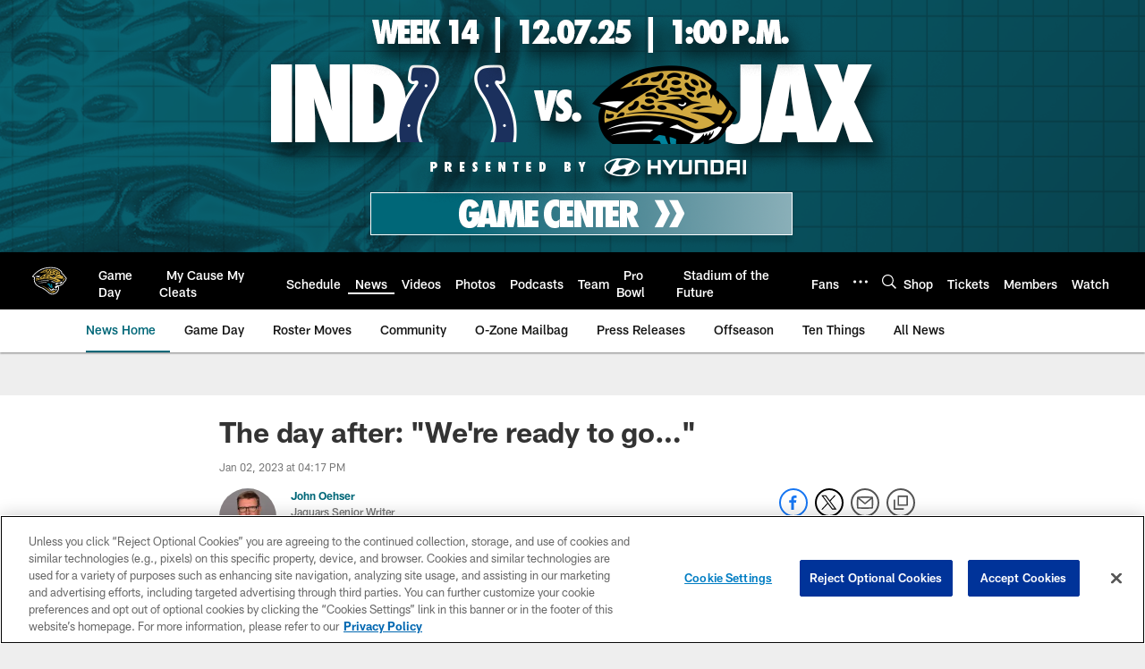

--- FILE ---
content_type: text/html; charset=utf-8
request_url: https://www.google.com/recaptcha/api2/aframe
body_size: 267
content:
<!DOCTYPE HTML><html><head><meta http-equiv="content-type" content="text/html; charset=UTF-8"></head><body><script nonce="qVWc9Yjw_LNaAFg1iJRcXw">/** Anti-fraud and anti-abuse applications only. See google.com/recaptcha */ try{var clients={'sodar':'https://pagead2.googlesyndication.com/pagead/sodar?'};window.addEventListener("message",function(a){try{if(a.source===window.parent){var b=JSON.parse(a.data);var c=clients[b['id']];if(c){var d=document.createElement('img');d.src=c+b['params']+'&rc='+(localStorage.getItem("rc::a")?sessionStorage.getItem("rc::b"):"");window.document.body.appendChild(d);sessionStorage.setItem("rc::e",parseInt(sessionStorage.getItem("rc::e")||0)+1);localStorage.setItem("rc::h",'1765001172081');}}}catch(b){}});window.parent.postMessage("_grecaptcha_ready", "*");}catch(b){}</script></body></html>

--- FILE ---
content_type: text/javascript; charset=utf-8
request_url: https://auth-id.jaguars.com/accounts.webSdkBootstrap?apiKey=4_djXtkbtm_f3iTz5mq44Gpg&pageURL=https%3A%2F%2Fwww.jaguars.com%2Fnews%2Fthe-day-after-we-re-ready-to-go-week-17-2022&sdk=js_next&sdkBuild=18148&format=json
body_size: 413
content:
{
  "callId": "019af2447b567bc0be10bfac47333cb8",
  "errorCode": 0,
  "apiVersion": 2,
  "statusCode": 200,
  "statusReason": "OK",
  "time": "2025-12-06T06:06:05.689Z",
  "hasGmid": "ver4"
}

--- FILE ---
content_type: image/svg+xml
request_url: https://static.www.nfl.com/t_q-best/league/api/clubs/logos/JAX
body_size: 6228
content:
<svg width="500" height="500" viewBox="0 0 500 500" fill="none" xmlns="http://www.w3.org/2000/svg">
<path d="M458.37 214.791C453.398 205.736 447.896 199.52 440.546 194.363C433.818 179.949 417.833 164.283 403.318 154.354C404.15 149.23 403.94 144.745 403.419 139.327L403.108 136.034L400.815 133.657C365.955 97.3782 323.688 81.6873 263.746 82.7625C147.165 84.8793 87.0055 141.217 47.6186 190.07L40 199.512L51.0038 204.61C51.4154 204.804 58.4376 208.029 66.3251 211.204C57.0685 238.243 65.6027 281.536 94.1705 304.921C119.336 325.509 137.354 332.414 158.211 340.411L160.739 341.377C178.992 348.374 194.355 360.495 209.198 372.212L215.204 376.933C221.697 382.275 226.787 386.946 232.18 391.885L241.957 400.73C255.758 411.851 267.073 417.655 288.282 417.269C313.641 416.807 336.312 405.098 350.475 385.148C358.522 374.312 362.377 364.199 365.334 354.917C370.449 338.815 366.191 323.518 361.537 316.74L363.855 316.563L364.284 316.53L364.704 316.471C384.796 313.153 401.554 304.367 414.515 290.373C423.704 280.453 427.308 273.371 430.088 267.214C439.916 260.965 447.837 251.045 451.289 243.838C454.229 237.689 458.018 228.743 459.412 221.041L460 217.739L458.379 214.799L458.37 214.791Z" fill="white"/>
<path d="M393.995 140.227C360.446 105.317 319.984 91.222 263.906 92.2299C159.564 94.1199 99.9585 140.243 54.9858 196.018C54.9858 196.018 68.6608 202.335 79.1186 205.938C78.1274 207.602 77.2706 209.24 76.565 210.836C66.8044 232.952 73.1967 275.523 100.169 297.597C125.108 318.001 142.017 324.048 164.125 332.532C186.242 341.025 203.528 355.825 221.017 369.466C231.685 378.227 238.237 384.796 248.232 393.649C260.563 403.586 269.627 408.131 288.098 407.803C313.264 407.35 331.945 394.884 342.747 379.672C349.408 370.701 353.045 362.318 356.305 352.053C361.302 336.312 354.776 322.503 353.339 321.436C345.872 331.306 335.339 338.143 324.293 342.478C322.52 340.579 320.53 336.648 319.581 333.591C318.631 330.542 316.489 322.805 318.875 317.782C332.886 313.045 344.461 307.618 348.804 305.426C353.155 303.242 357.128 299.832 359.774 299.101L358.253 307.509L363.134 307.148C386.309 303.309 399.774 292.347 407.527 283.956C416.993 273.733 419.698 267.249 422.613 260.672C432.214 255.556 439.925 245.619 442.714 239.773C445.511 233.935 448.896 225.829 450.072 219.378C445.586 211.222 440.79 205.535 433.071 200.638C427.367 185.77 407.132 167.316 392.575 158.723C394.885 151.642 394.641 147.198 393.986 140.243L393.995 140.227Z" fill="black"/>
<path d="M379.882 145.678C343.729 111.936 309.626 105.317 264.158 106.149C190.256 107.484 162.713 132.852 131.34 155.85C158.11 147.199 189.055 145.057 201.646 144.729C217.925 144.317 227.383 144.88 237.345 146.14C237.413 146.174 237.539 146.207 237.345 146.14C224.015 153.431 205.225 161.856 192.49 170.298C167.963 184.981 144.813 201.629 124.032 220.63C124.032 220.63 104.779 215.456 92.314 212.457C89.3236 220.68 86.9969 236.774 89.416 248.249C111.995 238.043 152.524 229.013 186.006 227.997C228.072 228.089 255.321 232.129 293.221 241.621C305.619 249.987 318.706 259.135 333.372 263.469C344.578 267.946 357.513 263.805 368.03 260.596C375.775 258.354 383.15 254.406 389.181 249.592C372.171 232.91 348.761 224.746 324.88 221.1C324.309 220.411 322.209 220.756 323.175 219.437C329.181 218.925 333.179 218.429 342.419 218.866C351.676 219.303 369.424 220.294 384.662 222.57C399.899 224.838 405.09 230.206 411.356 222.058C414.59 216.59 418.891 210.6 420.411 206.577C416.354 198.152 410.516 189.853 402.049 183.612C402.049 183.612 401.319 193.616 398.967 196.875L398.303 196.598C395.506 188.072 391.365 177.413 384.007 170.752C382.873 175.372 381.293 179.815 378.58 183.763C378.143 183.981 377.908 183.57 377.572 183.385C378.202 175.17 375.279 167.719 372.255 160.672C376.766 158.043 380.269 151.163 379.924 145.678" fill="#D2AA41"/>
<path d="M436.664 220.376L436.681 221.367C433.102 231.842 426.408 242.77 415.622 249.39C412.178 248.818 407.239 249.608 407.785 246.634C417.159 236.244 424.744 225.399 429.07 213.102C432.321 214.748 435.051 217.394 436.664 220.376Z" fill="#D2AA41"/>
<path d="M320.671 270.104C325.904 272.338 333.514 276.361 340.587 276.235C359.621 276.361 376.185 269.65 391.842 262.745L399.772 258.1L408.6 260.83C403.661 275.622 387.853 291.876 372.682 294.631C379.117 288.004 383.989 281.863 386.383 273.413C386.769 272.069 386.87 268.978 386.164 268.466C385.45 269.81 381.771 277.848 378.025 279.948C377.512 278.839 378.47 273.102 377.16 272.178C376.891 273.632 371.784 281.771 369.129 283.081C368.289 281.662 368.508 275.841 367.206 275.236C366.761 276.689 363.182 282.292 360.2 283.972C359.848 283.384 359.705 276.731 358.924 276.748C351.607 289.784 336.832 301.326 321.192 303.728C326.072 297.025 330.935 289.734 331.784 281.208C308.256 268.239 281.284 261.939 265.946 261.074C268.743 259.57 272.783 256.975 278.428 255.387C280.973 254.539 287.466 253.035 287.466 253.035L292.926 256.529C301.259 261.477 315.421 267.886 320.671 270.112V270.104Z" fill="white"/>
<path d="M213.414 243.896C167.996 242.963 122.872 250.96 96.5557 266.155C137.236 251.59 177.219 248.961 211.944 250.59C220.621 251.002 232.02 252.329 239.823 253.329C243.494 251.002 247.055 248.91 250.373 247.096C238.353 245.416 223.486 244.106 213.414 243.896Z" fill="white"/>
<path d="M106.677 282.929C134.33 274.958 183.309 270.935 212.708 273.505C215.136 271.262 218.521 268.86 221.049 266.802C198.496 264.836 143.401 266.021 106.669 282.929H106.677Z" fill="white"/>
<path d="M253.505 283.743C253.505 283.743 256.05 292.932 259.132 299.241C262.215 305.549 264.618 312.739 271.48 316.519C272.387 317.3 273.505 317.687 274.63 317.964C274.874 317.116 273.101 315.536 272.203 313.403C266.852 302.752 266.533 294.982 266.037 286.691C272.177 287.674 280.334 290.765 284.315 293.176C283.064 300.979 283.013 308.38 285.752 316.435C287.205 320.727 289.615 324.835 291.304 327.657C287.255 331.437 282.786 335.822 277.721 338.921C259.426 330.866 245.332 314.822 239.233 298.132C233.496 296.074 224.063 296.007 219.989 296.091C223.324 291.11 233.815 283.163 237.57 281.324C237.57 281.324 236.898 281.189 240.25 281.5C243.61 281.811 253.513 283.735 253.513 283.735L253.505 283.743Z" fill="#00839C"/>
<path d="M143.081 190.379C141.619 192.143 125.214 205.096 122.199 208.027L75.7227 195.025C112.674 185.835 143.073 190.379 143.073 190.379H143.081Z" fill="white"/>
<path d="M381.393 204.417V204.913C374.27 204.845 363.493 205.828 358.965 206.937C354.438 208.046 349.012 209.625 344.946 212.304C344.946 212.304 341.737 211.532 339.688 211.129C336.983 210.591 330.238 209.701 328.314 209.919C339.419 202.603 357.26 200.343 368.995 201.737C372.573 202.174 377.579 202.678 381.393 204.409V204.417Z" fill="black"/>
<path d="M330.515 237.906L344.761 244.139C344.022 245.852 341.157 247.709 339.192 249.044L336.865 249.792C306.937 237.957 275.832 228.641 242.594 224.273C221.065 221.577 201.208 221.233 178.638 222.031C170.977 222.207 155.488 223.988 147.726 225.34L147.474 224.29C168.927 219.191 189.918 217.621 211.489 216.873C253.295 217.948 293.438 224.811 330.523 237.906H330.515Z" fill="black"/>
<path d="M303.997 172.159C311.885 177.468 319.109 183.877 327.45 188.799C335.681 190.605 344.921 190.614 352.036 194.327C348.911 194.923 333.766 193.52 319.537 200.5C313.682 203.365 303.166 208.791 299.613 214.679C282.284 196.746 257.143 189.816 231.893 191.588V191.084C252.918 185.103 276.059 183.835 299.428 182.962C297.546 180.458 294.539 178.862 291.985 177.25C280.755 175.838 268.953 175.628 257.84 176.41C260.511 173.503 263.241 173.184 268.18 172.395C275.06 171.303 293.439 169.959 304.006 172.168L303.997 172.159Z" fill="black"/>
<path d="M311.425 193.267C311.862 197.778 307.737 201.272 304.52 202.171C301.294 203.061 295.893 202.246 293.835 200.76C291.794 199.264 290.4 197.761 289.509 195.946C295.918 196.081 300.076 200.751 304.982 197.148C306.435 195.854 306.662 194.056 307.426 192.553L311.425 193.267Z" fill="white"/>
<path d="M244.756 112.091C246.613 112.334 248.293 113.796 249.191 115.686C250.216 123.809 243.647 130.504 238.641 133.158C233.635 135.804 220.228 137.87 216.121 133.813C212.719 130.436 215.121 125.396 219.733 124.439C222.253 123.901 226.889 123.758 230.695 122.02C233.853 120.592 237.238 115.963 237.801 114.695C238.355 113.418 242.278 111.763 244.756 112.091Z" fill="black"/>
<path d="M298.784 120.912C299.632 123.751 298.246 124.692 296.793 125.616C290.09 127.556 290.325 122.516 278.909 122.852C267.494 123.18 263.613 132.344 259.203 124.465C256.221 119.165 267.25 113.965 271.559 112.697C279.035 110.496 295.902 111.47 298.792 120.912H298.784Z" fill="black"/>
<path d="M319.64 118.92C319.984 120.634 319.556 122.138 318.917 124.481C318.296 126.816 316.498 129.588 313.482 130.63C312.18 131.067 307.451 130.596 306.662 128.186C304.788 122.583 309.761 120.281 308.434 115.896C311.962 116.325 316.557 117.627 319.648 118.92H319.64Z" fill="black"/>
<path d="M180.883 130.85C178.842 133.865 175.549 142.383 167.191 144.264C165.621 144.634 164.453 144.13 163.756 143.76C163.042 143.382 163 138.519 164.957 137.662C168.451 135.638 176.961 132.353 180.883 130.85Z" fill="black"/>
<path d="M362.362 140.374C363.504 143.969 364.529 145.649 363.958 149.681C363.101 151.815 361.639 153.024 359.229 153.176C356.835 153.344 353.869 151.974 353.029 149.278C352.685 143.037 350.442 134.998 346.906 130.336C347.712 130.462 351.375 132.638 352.719 133.452C354.071 134.267 359.422 137.72 362.353 140.382L362.362 140.374Z" fill="black"/>
<path d="M296.054 138.669C296.104 141.323 289.418 145.061 282.328 144.86C278.842 144.767 270.762 142.483 271.056 137.98C271.35 133.478 279.792 131.52 283.378 131.655C289.174 131.865 295.987 134.964 296.046 138.66L296.054 138.669Z" fill="black"/>
<path d="M223.411 190.638C223.126 193.284 216.028 196.157 209.022 195.098C205.578 194.569 197.842 191.293 198.69 186.858C199.538 182.431 208.165 181.532 211.71 182.12C217.43 183.044 223.806 186.967 223.411 190.638Z" fill="black"/>
<path d="M258.052 207.984C257.8 210.622 250.711 213.562 243.705 212.546C240.244 212.033 232.483 208.824 233.297 204.397C234.129 199.962 242.722 198.996 246.275 199.542C252.004 200.441 258.413 204.305 258.044 207.984H258.052Z" fill="black"/>
<path d="M344.462 145.272C342.975 147.456 335.348 146.633 329.695 142.366C326.898 140.274 321.639 133.722 324.478 130.228C327.334 126.733 335.348 130.026 338.204 132.21C342.799 135.747 346.562 142.215 344.462 145.272Z" fill="black"/>
<path d="M257.566 130.598C259.985 131.698 261.186 138.594 257.524 144.71C255.734 147.708 250.132 155.126 246.209 152.883C241.631 150.27 244.73 141.056 246.612 137.998C249.266 133.722 254.197 129.077 257.557 130.598H257.566Z" fill="black"/>
<path d="M323.243 147.909C327.989 151.176 334.978 149.95 336.238 154.898C337.523 159.845 333.945 161.794 330.988 161.71C320.832 161.433 311.744 157.098 307.661 146.321C307.065 144.742 306.88 140.298 309.224 139.324C316.691 136.208 317.951 144.28 323.235 147.909H323.243Z" fill="black"/>
<path d="M289.334 153.091C292.61 152.94 295.861 151.924 298.238 154.377C299.414 154.839 299.439 156.183 299.355 157.342C295.575 163.474 286.175 163.927 278.657 163.281C274.197 162.113 268.88 160.861 266.57 156.569C266.217 154.746 267.359 153.386 268.594 152.109C272.147 149.841 276.49 152.604 280.463 153.537C284.445 154.469 289.342 153.1 289.342 153.1L289.334 153.091Z" fill="black"/>
<path d="M254.322 159.645C260.387 158.234 262.479 161.56 263.092 162.61C263.697 163.652 264.075 166.852 261.059 169.003C253.869 174.11 241.454 170.372 238.782 169.591C236.12 168.81 229.274 164.114 228.383 158.62C227.938 155.949 228.602 153.345 231.869 152.337C236.54 150.901 240.311 156.865 241.596 157.932C243.663 159.662 248.249 161.048 254.314 159.645H254.322Z" fill="black"/>
<path d="M368.629 166.227C369.326 167.504 369.259 169.537 368.402 171.065C367.537 172.594 365.571 173.317 363.631 173.199C362.178 173.123 360.153 172.779 358.54 172.997C356.272 173.308 353.257 174.291 350.401 176.752C347.553 179.222 343.177 182.993 339.422 177.063C338.607 175.543 339.388 172.628 340.136 170.965C344.252 165.815 352.896 162.657 356.743 162.489C360.582 162.329 366.109 162.136 368.629 166.227Z" fill="black"/>
<path d="M326.251 166.908C329.51 168.772 334.424 173.51 332.719 176.341C331.182 178.903 323.093 177.668 319.859 175.988C316.608 174.3 310.862 168.957 313.534 165.69C315.659 163.086 324.067 165.648 326.243 166.908H326.251Z" fill="black"/>
<path d="M236.18 177.913C236.163 180.323 233.945 182.818 231.719 183.196C227.309 183.314 225.781 179.769 222.698 178.039C216.557 174.435 210.577 175.561 205.184 176.972C204.033 177.266 200.908 176.56 200.505 174.905C199.774 173.645 199.531 170.269 202.202 168.345C209.157 163.347 220.262 164.548 226.663 167.236C233.055 169.924 236.18 175.51 236.18 177.921V177.913Z" fill="black"/>
<path d="M224.982 206.33C225.981 204.617 225.057 200.585 222.966 199.678C218.606 198.451 215.129 201.576 211.449 202.408C201.983 203.92 200.067 200.954 194.918 198.544C193.112 198.174 190.029 198.451 188.291 199.946C186.569 201.433 185.821 203.676 188.064 206.322C193.373 212.572 203.99 213.479 211.307 212.58C218.631 211.69 223.982 208.052 224.982 206.33Z" fill="black"/>
<path d="M181.799 191.1C180.891 189.345 179.161 187.833 175.104 188.337C168.619 189.151 169.921 194.46 166.292 198.744C163.755 201.743 159.614 203.835 156.288 204.549C153.012 205.271 152.953 209.034 153.205 210.42C153.457 211.806 154.742 214.402 158.539 214.578C167.535 214.99 175.23 208.807 179.077 203.314C182.924 197.82 182.706 192.864 181.799 191.109V191.1Z" fill="black"/>
<path d="M93.7767 222.154C96.4899 224.011 100.43 225.254 102.975 225.212C105.52 225.17 112.122 222.129 113.802 226.354C114.718 228.622 113.13 232.486 111.005 233.528C105.394 236.938 97.8675 237.375 92.3403 234.183L93.7767 222.154Z" fill="black"/>
<path d="M142.631 221.273C144.74 227.061 140.128 227.556 139.355 229.53C139.355 229.53 133.072 230.379 130.67 231.093C129.477 231.445 122.816 233.092 121.934 233.31C122.841 227.867 127.94 223.768 131.367 221.273C135.71 218.115 141.934 219.391 142.631 221.273Z" fill="black"/>
<path d="M208.645 126.22C210.031 128.48 206.167 135.091 199.968 138.526C196.91 140.215 188.787 142.348 186.754 138.325C184.73 134.293 190.996 128.32 194.163 126.615C199.27 123.86 206.704 123.062 208.645 126.22Z" fill="black"/>
<path d="M324.761 379.485C318.487 386.827 303.636 393.017 295.53 394.076C285.559 395.386 271.238 394.017 260.293 386.936C245.82 377.562 210.658 324.878 150.784 310.951C173.405 309.095 225.601 337.016 252.456 368.876C256.278 372.849 262.225 382.274 275.001 381.677C286.173 380.812 290.725 377.545 296.765 375.588C310.524 370.136 316.815 371.421 319.478 373.874C324.761 378.687 324.77 379.485 324.77 379.485H324.761Z" fill="#D2AA41"/>
<path d="M321.849 361.359C326.074 364.223 331.425 368.91 331.425 368.91C331.425 368.91 334.037 367.356 335.524 365.5C337.002 363.669 343.73 352.237 344.327 343.022C338.128 349.339 333.819 353.581 328.426 357.092C327.544 357.613 326.175 358.209 326.175 358.209C326.141 356.773 326.376 352.354 325.15 350.07C325.15 350.07 320.362 356.285 319.404 356.798C319.278 353.589 318.884 350.103 318.077 348.994C318.077 348.994 311.215 355.588 310.408 355.773C310.299 353.891 309.316 349.44 308.77 348.608C308.77 348.608 303.319 355.479 301.538 356.63C300.32 357.419 300.102 356.974 300.16 356.285C301.488 350.565 302.571 342.065 302.008 335.975C299.766 338.184 295.969 342.258 293.054 345.105C290.139 347.953 281.118 354.958 275.062 357.545C271.601 356.806 269.333 354.647 266.637 352.9C263.571 350.061 260.799 347.718 258.035 344.954C255.272 342.199 241.765 331.867 232.559 327.65C247.813 340.057 254.381 354.866 267.544 368.826C267.544 368.826 269.291 371.607 276.297 369.742C280.505 368.625 285.83 367.55 292.567 365.122C298.942 363.123 305.385 360.746 312.214 359.83C315.381 358.789 319.967 360.065 321.849 361.351V361.359Z" fill="white"/>
</svg>
